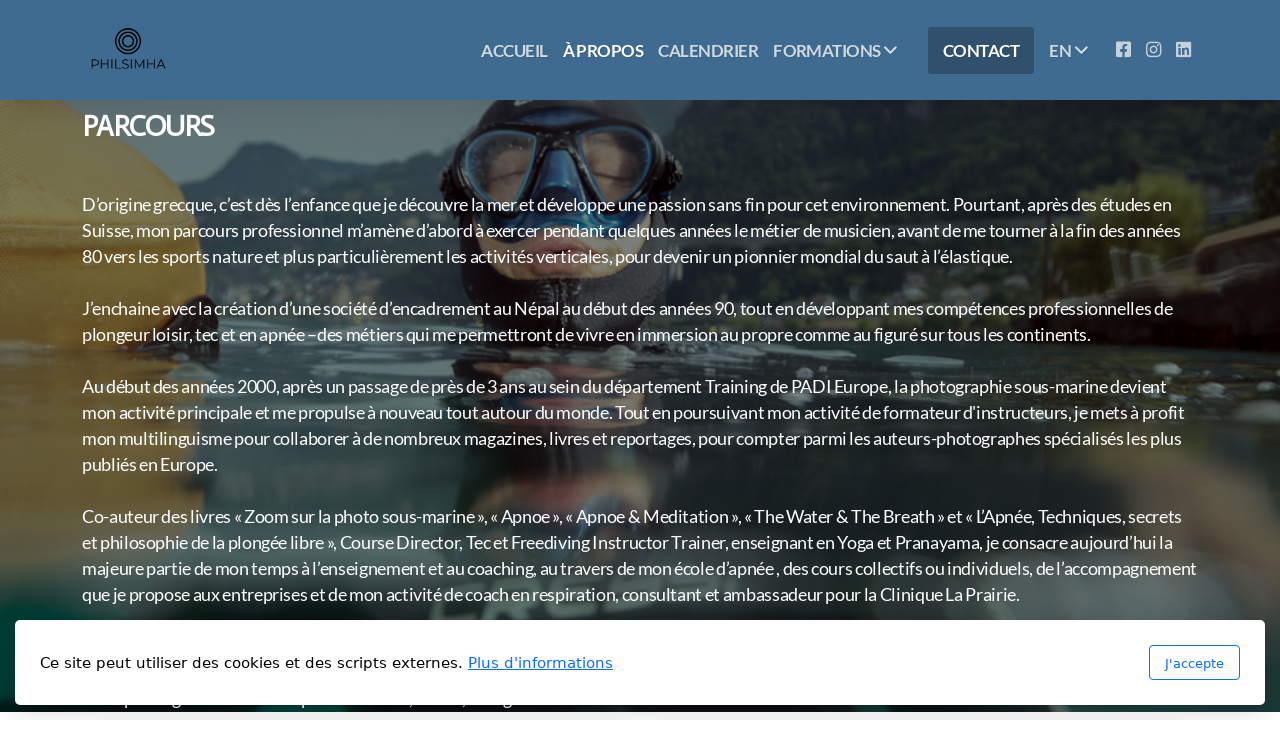

--- FILE ---
content_type: text/html; charset=utf-8
request_url: https://www.philsimha.com/a-propos
body_size: 10780
content:
<!DOCTYPE html>
<html lang="fr" class="ko_Theme">
<head>
	<meta charset="utf-8">
	<meta http-equiv="X-UA-Compatible" content="IE=edge">
	<meta name="viewport" content="width=device-width, initial-scale=1" />
	<meta name="generator" content="Infomaniak Site Creator" />
	<meta name="description" content="" />
	<meta name="keywords" content="" />

	<title>À propos &mdash; PHIL SIMHA</title>

	<link rel="preconnect" href="https://fonts.bunny.net" crossorigin><link rel="dns-prefetch" href="https://fonts.bunny.net" crossorigin>	<base href="/">
	<link rel="shortcut icon" href="/data/files/favicon.ico" />
	<link rel="apple-touch-icon" href="/data/files/favicon.ico" />

	<script src="https://storage4.infomaniak.com/website-builder/cdn/5.17.0/assets/vendor/jquery@3.6.1/dist/jquery.min.js" type="text/javascript"></script>
<link rel="canonical" href="https://www.philsimha.com/a-propos" />
	<link href="https://storage4.infomaniak.com/website-builder/cdn/5.17.0/assets/vendor/bootstrap@5.3.0/dist/css/bootstrap.min.css" rel="stylesheet" />
	<link href="https://storage4.infomaniak.com/website-builder/cdn/5.17.0/assets/live.css" type="text/css" rel="stylesheet" /><link href="//fonts.bunny.net/css?family=Rowdies:200,400,700|Lato:200,400,700&amp;subset=latin-ext&amp;display=swap" rel="stylesheet" type="text/css" />
	

	<!--[if lt IE 9]><script src="https://storage4.infomaniak.com/website-builder/cdn/5.17.0/assets/vendor/html5shiv@3.7.3/dist/html5shiv.min.js"></script><script src="https://storage4.infomaniak.com/website-builder/cdn/5.17.0/assets/vendor/respond.js@1.4.2/dest/respond.min.js"></script><![endif]-->

	<style>:root{--ui-color-accent: #4EBDF5;--ui-color-accent-75: rgba(78,189,245,0.7);--ui-color-accent-50: rgba(78,189,245,0.5);--ui-color-accent-25: rgba(78,189,245,0.25);--ui-color-accent-light: rgba(78,189,245,0.1);--ui-color-stripes-accent:repeating-linear-gradient(
	-45deg,#1281b9,#4EBDF5 20px,#1281b9 20px,#1281b9 50px,#4EBDF5 50px,#4EBDF5 65px);--ui-color-leftmenu:#292E3D;}</style><style>.ko_Theme .topmenu a:hover, .ko_Theme .topmenu .active a {background:inherit}.ko_Theme .menuHolder li a {margin: 0;padding: 0;border: 0;font-size: 100%;font: inherit;vertical-align: baseline;line-height: 1;color: inherit;text-shadow: none}.ko_Theme .menuHolder li {display: inline-block;padding:0}.ko_Theme .menuHolder{ flex-flow: row wrap}.ko_Theme .menuHolder,.ko_Theme #headerMenu{padding:0}.ko_Theme .logoHolder #logoReplacer h2,.ko_Theme .logoHolder a,.ko_Theme .logoHolder {line-height:1;padding:0;margin:0;height:auto}.ko_Theme .logoHolder img{max-height:auto}.ko_Theme #headerMenu .container {/*overflow:auto;*/display:flex;flex-direction: row;justify-content: space-between;align-items: center}:root{--color1:#101b24;--color2:#406b90;--color1_rgb: 16,27,36;--color1_hsl: 207,38%,10%;--color1_hs: 207,38%;--color1_h: 207;--color1_s: 38%;--color1_l: 10%;--color1_25:#c3c6c8;--color1_50:#888d92;--color1_75:#4c545b;--color1_125:#0c141b;--color1_150:#080e12;--color1_175:#040709;--color2_rgb: 64,107,144;--color2_hsl: 208,38%,41%;--color2_hs: 208,38%;--color2_h: 208;--color2_s: 38%;--color2_l: 41%;--color2_25:#cfdae3;--color2_50:#a0b5c8;--color2_75:#7090ac;--color2_125:#30506c;--color2_150:#203648;--color2_175:#101b24;--color1_bw:rgba(255,255,255,0.8);--color1_25_bw:rgba(0,0,0,0.8);--color1_50_bw:rgba(255,255,255,0.8);--color1_75_bw:rgba(255,255,255,0.8);--color1_125_bw:rgba(255,255,255,0.8);--color1_150_bw:rgba(255,255,255,0.8);--color1_175_bw:rgba(255,255,255,0.8);--color2_bw:rgba(255,255,255,0.8);--color2_25_bw:rgba(0,0,0,0.8);--color2_50_bw:rgba(255,255,255,0.8);--color2_75_bw:rgba(255,255,255,0.8);--color2_125_bw:rgba(255,255,255,0.8);--color2_150_bw:rgba(255,255,255,0.8);--color2_175_bw:rgba(255,255,255,0.8);;--font1:Rowdies;--font2:Lato;--font3:Helvetica Neue,sans-serif;--color1_rgb: 16,27,36;--color1_hsl: 207,38%,10%;--color1_hs: 207,38%;--color1_h: 207;--color1_s: 38%;--color1_l: 10%;--color1_25:#c3c6c8;--color1_50:#888d92;--color1_75:#4c545b;--color1_125:#0c141b;--color1_150:#080e12;--color1_175:#040709;--color2_rgb: 64,107,144;--color2_hsl: 208,38%,41%;--color2_hs: 208,38%;--color2_h: 208;--color2_s: 38%;--color2_l: 41%;--color2_25:#cfdae3;--color2_50:#a0b5c8;--color2_75:#7090ac;--color2_125:#30506c;--color2_150:#203648;--color2_175:#101b24;--color1_bw:rgba(255,255,255,0.8);--color1_25_bw:rgba(0,0,0,0.8);--color1_50_bw:rgba(255,255,255,0.8);--color1_75_bw:rgba(255,255,255,0.8);--color1_125_bw:rgba(255,255,255,0.8);--color1_150_bw:rgba(255,255,255,0.8);--color1_175_bw:rgba(255,255,255,0.8);--color2_bw:rgba(255,255,255,0.8);--color2_25_bw:rgba(0,0,0,0.8);--color2_50_bw:rgba(255,255,255,0.8);--color2_75_bw:rgba(255,255,255,0.8);--color2_125_bw:rgba(255,255,255,0.8);--color2_150_bw:rgba(255,255,255,0.8);--color2_175_bw:rgba(255,255,255,0.8);}#contentArea .koColor {color:#101b24;}ul.koCheckList li:before {background:#101b24;}.ko_Theme #website .btn-primary {background-color:var(--color1);border-color:var(--color1);}.ko_Theme #website .btn-outline-primary {color:var(--color1);border-color:var(--color1);}.ko_Theme #website .btn-outline-primary:hover {background-color:var(--color1);color:var(--color1_bw);border-color:var(--color1);}#website .page-item.active .page-link {background-color:#101b24;color:var(--color1_bw);border-color:var(--color1);}#contentArea a:not(.btn),#contentArea a.btn-link {color:var(--color1)}#website.koMenu a:not(.btn):not(.koMenuButton),#website.koMenu a.btn-link {color:var(--color1)}#website .keditDark .keditWhite a:not(.btn):not(.page-link),#website .keditDark .keditWhite a.btn.btn-link{color:var(--color1)}.ko_Theme #contentArea, .ko_Theme .koThemeDark #contentArea .whiteShadowContainer {color:rgba(0, 0, 0, .5)}#contentArea h1, #contentArea h2, #contentArea h3,#contentArea h1 a, #contentArea h2 a, #contentArea h3 a, .koThemeDark #contentArea .whiteShadowContainer strong, .koThemeDark #contentArea .whiteShadowContainer h1, .koThemeDark #contentArea .whiteShadowContainer h2, .koThemeDark #contentArea .whiteShadowContainer h3{color: var(--color1_125);}#contentArea h4, #contentArea h5, #contentArea h6,#contentArea h4 a, #contentArea h5 a, #contentArea h6 a, .koThemeDark #contentArea .whiteShadowContainer strong, .koThemeDark #contentArea .whiteShadowContainer h4, .koThemeDark #contentArea .whiteShadowContainer h5, .koThemeDark #contentArea .whiteShadowContainer h6 {color: var(--color1_125);}.ko_Theme #website #footerContent {color: rgba(255,255,255,0.7);}.ko_Theme #website #footerContent h1,.ko_Theme #website #footerContent h2,.ko_Theme #website #footerContent h3,.ko_Theme #website #footerContent h4,.ko_Theme #website #footerContent h5,.ko_Theme #website #footerContent h6 {color: rgba(255,255,255,0.7);}.ko_Theme #website, .ko_Theme #website p{font-family:var(--font2),sans-serif;}.ko_Theme #website a.btn, .ko_Theme #website button.btn{font-family:var(--font2),sans-serif;}.ko_Theme #website h1,.ko_Theme #website h2,.ko_Theme #website h3{font-family:var(--font1),sans-serif;font-weight:700}.ko_Theme #website h4,.ko_Theme #website h5,.ko_Theme #website h6{font-family:var(--font1),sans-serif;font-weight:700}.ko_Theme #website .topmenu{font-family:var(--font2),sans-serif;font-weight:700}.ko_Theme #website .logoHolder h2{font-family:var(--font2),sans-serif;font-weight:700}.ko_Theme #website #footerContent {font-family:var(--font2),sans-serif;}.ko_Theme #website #footerContent h1,.ko_Theme #website #footerContent h2,.ko_Theme #website #footerContent h3,.ko_Theme #website #footerContent h4,.ko_Theme #website #footerContent h5,.ko_Theme #website #footerContent h6 {font-family:var(--font2),sans-serif;}.ko_Theme #headerContent:not(.koZeroPadding),.ko_Theme #subpageHeaderContent:not(.koZeroPadding){}.ko_Theme #headerMenu{/*overflow:auto;*//*display:flex;flex-direction: row;justify-content: space-between;align-items: center;*/background:var(--color2);padding:20px;margin:0px;border:0px solid var(--color2);border-width:0px 0px 0px 0px;border-radius:0px;box-shadow:0 .4375rem 1.8125rem 0 rgba(0,0,0,.09);position:absolute;display:block;position:absolute;z-index:3;;}.ko_Theme .logoHolder{padding:0px;;white-space: nowrap;}.ko_Theme .logoHolder h2{font-size:24px;color:rgb(255, 255, 255);display: flex;align-items: center;min-height:60px;}@media (max-width: 768px){.ko_Theme .logoHolder h2{font-size:22px;}}.ko_Theme .logoHolder img{max-height:60px;height:60px;min-height:60px;}.ko_Theme .menuHolder { display: flex;}.ko_Theme .menuHolder li{}.ko_Theme .menuHolder li a{font-size:17px;color:var(--color2_25);padding:5px 0px 5px 0px;margin:0px 0px 0px 15px;border-radius:0px;border:0px solid transparent;text-shadow:1px 1px 1px rgba(0,0,0,0.1);text-transform:uppercase;transition:0.2s all;}.ko_Theme .menuHolder li.active a,.ko_Theme .menuHolder li a:hover{color:rgb(255, 255, 255);border-color:rgb(255, 255, 255);}.ko_Theme .menuHolder li.accent1 a,.ko_Theme .menuHolder li.accent1.active a{font-size:17px;color:rgb(255, 255, 255);background:var(--color2_125);padding:15px;margin:0px 0px 0px 30px;border-radius:3px;border:0px solid ;}.ko_Theme .menuHolder li.accent1.active a,.ko_Theme .menuHolder li.accent1 a:hover{color:rgb(255, 255, 255);background:var(--color2_125);}.ko_Theme .menuHolder li.accent2 a,.ko_Theme .menuHolder li.accent2.active a{font-size:17px;color:rgb(255, 255, 255);padding:13px;margin:0px 0px 0px 10px;border-radius:5px;border:2px solid rgb(255, 255, 255);}.ko_Theme .menuHolder li.accent2.active a,.ko_Theme .menuHolder li.accent2 a:hover{color:rgb(0, 0, 0);background:rgb(255, 255, 255);}.ko_Theme .menuHolder li.topmenuSocial a{color:rgb(255, 255, 255)}#contentArea:not(.lpMode) #contentAreaElement + .kedit::before{content:"";white-space:nowrap;display:block;padding-top:100px;}#contentArea:not(.lpMode) #contentAreaElement + .kedit .k_Edit,#contentArea:not(.lpMode) #contentAreaElement + .kedit .koInModuleMenu{top:100px;border-top-right-radius: 4px;}#contentArea:not(.lpMode) #contentAreaElement + .kedit span.k_EditMore{border-radius: 0 4px 4px 0;}.keditColumn .k_Edit,.keditColumn .koInModuleMenu{top:2px!important}</style>
</head>
<body class="" >
<div id="websiteLoading" onclick="var elem = document.getElementById('websiteLoading');elem.parentNode.removeChild(elem);" onkeyup="var elem = document.getElementById('websiteLoading');elem.parentNode.removeChild(elem);" class="isLoading isLoading-1"><div style="background:white;position:absolute;top:0;left:0;right:0;bottom:0;height:100%;width:100%" class="d-none"></div><noscript><style>#websiteLoading{display:none!important}body{visibility:visible!important;overflow:auto!important}</style></noscript><style>		body{overflow:hidden}		body.body{visibility:visible;overflow:auto}		#websiteLoading{visibility:visible;position:fixed;top:0;left:0;right:0;bottom:0;transition:0.5s all;z-index:100;background: linear-gradient(135deg, rgba(255,255,255,.95) 20%, rgba(255,255,255,.5), rgba(255,255,255,.95) 80%);cursor:wait}		#websiteLoading.isLoading-1{background:#fff;}		#websiteLoading.isLoaded{opacity:0;cursor:default;pointer-events:none}		@-webkit-keyframes koLoadingRotation {		to {			-webkit-transform: rotate(360deg);					transform: rotate(360deg);		}		}		@keyframes koLoadingRotation {		to {			-webkit-transform: rotate(360deg);					transform: rotate(360deg);		}		}		.isLoading .spinner {		-webkit-animation: koLoadingRotation 1.5s linear infinite;				animation: koLoadingRotation 1.5s linear infinite;			/*will-change: transform;*/		}		.isLoading .spinner .path {		-webkit-animation: dash 1.5s ease-in-out infinite;				animation: dash 1.5s ease-in-out infinite;		}		@-webkit-keyframes dash {		0% {			stroke-dasharray: 1, 150;			stroke-dashoffset: 0;			stroke:var(--color1);		}		50% {			stroke-dasharray: 90, 150;			stroke-dashoffset: -35;			stroke:var(--color2);		}		100% {			stroke-dasharray: 90, 150;			stroke-dashoffset: -124;			stroke:var(--color1);		}		}		@keyframes dash {		0% {			stroke-dasharray: 1, 150;			stroke-dashoffset: 0;			stroke:var(--color1);		}		50% {			stroke-dasharray: 90, 150;			stroke-dashoffset: -35;			stroke:var(--color2);		}		100% {			stroke-dasharray: 90, 150;			stroke-dashoffset: -124;			stroke:var(--color1);		}		}		#websiteLoading::after {			content:"";			background: #fff;			border-radius:100%;			box-shadow: 5px 5px 50px rgba(0,0,0,0.1);			position: absolute;			top: 50%;			left: 50%;			margin: -57px 0 0 -57px;			width: 114px;			height: 114px;		}		</style><svg class="spinner" viewBox="0 0 50 50" style="z-index: 2;position: absolute;top: 50%;left: 50%;width:120px;height:120px;	  margin: -60px 0 0 -60px;"><circle class="path" cx="25" cy="25" r="20" fill="none" stroke-width="2" style="stroke: #ccc; stroke: var(--color1);stroke-linecap: round;"></circle></svg></div><div id="website" class=""><header id="header"><div id="headerMenu"><div class="container"><div class="logoHolder skiptranslate"><a href="/" class="logo"><h2><img src="data/files/philsimha-logo-black-2.png" style="border:0" id="WebsiteLogo" alt="PHIL SIMHA" /></h2></a></div>

	<ul class="menuHolder topmenu">
		<li><a href="https://www.philsimha.com"><span>Accueil</span></a></li>
		<li class="item_active active"><a href="a-propos"><span>À propos</span></a></li>
		<li><a href="calendrier"><span>Calendrier</span></a></li>
		<li><a href="formations" rel="dropmenu_1_3"><span>Formations</span></a></li>
		<li class="accent1"><a href="contact"><span>Contact</span></a></li>
		<li><a href="en-1" rel="dropmenu_1_9"><span>EN</span></a></li>
		<li class="topmenuSocial"><span><a class="koSocialFacebookHover" target="_blank" href="https://www.facebook.com/philsimha"><i class="fab fa-facebook-square"></i></a><a class="koSocialInstagramHover" target="_blank" href="https://instagram.com/philsimha"><i class="fab fa-instagram"></i></a><a class="koSocialLinkedHover" target="_blank" href="https://linkedin.com/philsimha"><i class="fab fa-linkedin"></i></a></span></li>
	</ul>

</div></div></header><main class="WxEditableArea" id="contentArea"><div id="contentAreaElement" class="kelement"></div><section class="kedit kfilter1 lazy entered loaded" id="kpg_499622" data-background="data/files/freedivingchrisblaser2.jpg" data-background-pos="1-50% 0" data-src="data/files/freedivingchrisblaser2.jpg" style="background: url() no-repeat 50% 0;background-size:cover;"><div class="container"><h2 class="keditable mb-5" style="--kedit-fsx: 0.90; font-family: Actor;" data-font="Actor"><link type="text/css" rel="stylesheet" href="//fonts.googleapis.com/css?family=Actor&amp;subset=latin,latin-ext"><span style="color: rgb(255, 255, 255);">PARCOURS</span></h2><div class="keditable"><span style="color: rgb(255, 255, 255);">D’origine grecque, c’est dès l’enfance que je découvre la mer&nbsp;et développe une passion sans fin pour cet environnement. Pourtant, après des études en Suisse, mon parcours professionnel m’amène d’abord à exercer pendant quelques années le métier de musicien, avant de me tourner à la fin des années 80 vers les sports nature et plus particulièrement les activités verticales, pour devenir un pionnier&nbsp;mondial du&nbsp;saut&nbsp;à l’élastique.&nbsp;</span><div><span style="color: rgb(255, 255, 255);"><br></span></div><div><span style="color: rgb(255, 255, 255);">J’enchaine avec la création d’une société d’encadrement au Népal au début des années 90, tout en développant mes compétences professionnelles de plongeur loisir, tec et en apnée –des métiers qui me permettront de vivre en immersion au propre comme au figuré sur tous les continents.&nbsp;&nbsp;</span></div><div><span style="color: rgb(255, 255, 255);"><br></span></div><div><span style="color: rgb(255, 255, 255);">Au début des années 2000, après un passage de près de 3 ans au sein du département Training de PADI Europe, la photographie sous-marine devient mon activité principale et me propulse à nouveau tout autour du monde. Tout en poursuivant mon activité de formateur d'instructeurs, je mets à profit mon multilinguisme pour collaborer à de nombreux magazines, livres et reportages, pour compter parmi les auteurs-photographes spécialisés les plus publiés en Europe.&nbsp;</span></div><div><span style="color: rgb(255, 255, 255);"><br></span></div><div><span style="color: rgb(255, 255, 255);">Co-auteur des livres «&nbsp;Zoom sur la photo sous-marine&nbsp;», «&nbsp;Apnoe&nbsp;», «&nbsp;Apnoe &amp; Meditation&nbsp;», «&nbsp;The Water &amp; The Breath&nbsp;» et «&nbsp;L’Apnée, Techniques, secrets et philosophie de la plongée libre&nbsp;», Course Director, Tec et Freediving Instructor Trainer, enseignant en Yoga et Pranayama, je consacre aujourd’hui la majeure partie de mon temps à l’enseignement et au coaching, au travers de mon école d’apnée , des cours collectifs ou individuels, de l’accompagnement que je propose aux entreprises et de mon activité de coach en respiration, consultant et ambassadeur pour la Clinique La Prairie.&nbsp;</span></div><div><span style="color: rgb(255, 255, 255);"><br></span></div><div><span style="color: rgb(255, 255, 255);">Mon expérience fait que je suis également régulièrement demandé comme intervenant en entreprises et dans le monde de la plongée.</span></div><div><span style="color: rgb(255, 255, 255);"><br></span></div><div><span style="color: rgb(255, 255, 255);">J'ai le privilège d'être soutenu par C4 Carbon, Cressi, Patagonia et Seacam.</span></div><div><a href="#www.seacam.com" style="background-color: initial; font-family: var(--font2),sans-serif; font-size: 1.1rem; letter-spacing: -0.02em; font-weight: var(--bs-body-font-weight); text-align: var(--bs-body-text-align);"></a></div></div></div></section><section data-pcid="4029.1" id="kpg_895893" class="kedit">
    <span class="keditable d-none"></span>

    <div class="container">


        <div class="row g-0">

        <div class="col-6 p-2 text-center">
            <div class="kimgRatio3"><img class="kimgfilter3 lazy" alt="" title="" data-src="data/files/007bungysupervision.jpg"></div>
        </div>

        <div class="col-6 p-2 text-center">
            <div class="kimgRatio3"><img class="kimgfilter3 lazy" alt="" title="" data-src="data/files/iceclimbingswissalps.jpg"></div>
        </div>

        <div class="col-6 p-2 text-center">
            <div class="kimgRatio3"><img class="kimgfilter3 lazy" alt="" title="" data-src="data/files/shootingtigershark.jpg"></div>
        </div>

        <div class="col-6 p-2 text-center">
            <div class="kimgRatio3"><img class="kimgfilter3 lazy" alt="" title="" data-src="data/files/freedivingpooltrainingroldycueto.jpg"></div>
        </div>


        </div>


    </div>

</section><section class="kedit kfilter1 lazy entered loaded" id="kpg_7324831" data-background="data/files/gratitudemeditationnepal.jpg" data-background-pos="1-50% 0" data-src="data/files/gratitudemeditationnepal.jpg" style="background: url() no-repeat 50% 0;background-size:cover;"><div class="container"><h2 class="keditable mb-5" style="--kedit-fsx: 0.90; font-family: Actor;" data-font="Actor"><link type="text/css" rel="stylesheet" href="//fonts.googleapis.com/css?family=Actor&amp;subset=latin,latin-ext"><span style="color: rgb(255, 255, 255);">LE CORPS ET L'ESPRIT</span></h2><div class="keditable"><span style="color: rgb(255, 255, 255);">Désigné «&nbsp;enfant obèse&nbsp;» vers l’âge de 12 ans, je découvre avec stupeur que j’ai un corps et que je peux en prendre soin. Diverses pratiques sportives plutôt classique pour un ado feront alors partie de ma vie, jusqu’à la découverte des sports verticaux qui entrent dans ma vie par le biais du saut en élastique. La montagne sous toute ses formes devient alors un formidable terrain de jeu et se réalise avec toute sa puissance lorsque je découvre l’Himalaya au début des années 90.</span><div><span style="color: rgb(255, 255, 255);"><br></span></div><div><span style="color: rgb(255, 255, 255);">En plus de toutes les découvertes enneigées que le Népal me propose, c’est à Kathmandou que débute mon parcours spirituel. Déjà sensibilisé aux arts du corps et de l’esprit par la pratique du Tai-Chi, un monastère tibétain m’ouvre la voie de la méditation et me propulse dans un nouvel univers. Entre la montagne de haute altitude et la sérénité des monastères, une évidence se manifeste : la respiration est la clé qui permet d’unir le corps et l’esprit dans une pratique complète.</span></div><div><span style="color: rgb(255, 255, 255);"><br></span></div><div><span style="color: rgb(255, 255, 255);">Poursuivant cette quête notamment au travers de la plongée sous toutes ses formes, c’est la photo sous-marine qui m’amène à côtoyer les plus grands apnéistes de la planète. D’abord aux côtés de Herbert Nitsch, le plus grand apnéiste de tous les temps, puis par le biais de Guillaume Néry et d'autres grands champions qui me rappellent au lien fondamental entre le yoga, la respiration et l’apnée.</span></div><div><span style="color: rgb(255, 255, 255);"><br></span></div><div><span style="color: rgb(255, 255, 255);">Pratiquant assidu, je passe autant d’heures que je peux à étudier au sein du Yoga Center de Montreux, avant d’enchaîner les retraites dans la ville sacrée de Rishikesh, en Inde, pour y approfondir mon apprentissage et y passer mes diplômes d’enseignant en Hatha Yoga, Pranayama, Méditation et Yoga Nidra. Le Yoga, au sens large du terme, devient alors autant une source de pratique quotidienne qu’une philosophie de vie en lien au monde dans lequel nous vivons.<br></span><div><a href="#www.seacam.com" style="background-color: initial; font-family: var(--font2),sans-serif; font-size: 1.1rem; letter-spacing: -0.02em; font-weight: var(--bs-body-font-weight); text-align: var(--bs-body-text-align);"></a></div></div></div></div></section><section data-pcid="4028.2" id="kpg_941890" class="kedit">

    <div class="container">
    <div class="keditable d-none"></div>

        <div class="row g-0 my-5 py-5">

            <div class="d-none col d-md-flex align-items-center" style="transform:translateY(-1.5em) scale(1.4) rotate(2deg)">


                <div class="kimgRatio8"><img class="kimgfilter3 lazy" alt="" title="" data-src="data/files/zoomsur.jpg"></div>


            </div>
            <div class="col d-flex align-items-center" style="transform:translateY(1em) scale(1.4) rotate(-5deg)">


                <div class="kimgRatio8"><img class="kimgfilter3 lazy" alt="" title="" data-src="data/files/apnoe.jpg"></div>


            </div>
            <div class="col d-flex align-items-center" style="transform:translateY(-2em) scale(1.3) rotate(3deg)">

                <div class="kimgRatio6"><img class="kimgfilter3 lazy" alt="" title="" data-src="data/files/apnoe-und-meditation-pdf-nik-linder..jpg"></div>


            </div>
            <div class="col d-flex align-items-center" style="transform:translateY(1.5em) scale(1.3) rotate(-5deg)">


                <div class="kimgRatio6"><img class="kimgfilter3 lazy" alt="" title="" data-src="data/files/the-water-and-the-breath.jpg"></div>


            </div>
            <div class="d-none col d-md-flex align-items-center" style="transform:translateY(-1em) scale(1.3) rotate(5deg)">


                <div class="kimgRatio8"><img class="kimgfilter3 lazy" alt="" title="" data-src="data/files/l-apnee.jpg"></div>


            </div>

        </div>


    </div>

</section><section data-pcid="4051" id="kpg_275802" class="kedit" data-bgcolor="rgb(243, 243, 243)" style="background:rgb(243, 243, 243)">

    <div class="container">

        <h1 class="keditable h1 page-header" data-aos="fade-in" data-font="Actor" style="font-family: Actor;"><link type="text/css" rel="stylesheet" href="//fonts.googleapis.com/css?family=Actor&amp;subset=latin,latin-ext">RÉFÉRENCES</h1>

        <div class="koSeparator koSeparatorBlock koSeparatorLeft" data-aos="fade-in" data-bg="#EEE" style="background: #EEE; width: 100%;"></div>

        <div class="row justify-content-center">

            <div class="col-md-6 mb-5 mg-lg-0" data-aos="fade-right">
              <h4 class="keditable" data-font="Actor" style="font-family: Actor;"><link type="text/css" rel="stylesheet" href="//fonts.googleapis.com/css?family=Actor&amp;subset=latin,latin-ext">CLIENTS, PRESSE, MAGAZINES</h4>
              <div class="keditable"><ul><li>ABC News&nbsp;</li><li>Apnéa&nbsp;</li><li>Apnea&nbsp;</li><li>Aqua Lung&nbsp;&nbsp;</li><li>Atlantis&nbsp;</li><li>Blanco&nbsp;</li><li>Buceadores&nbsp;</li><li>CBS 60’&nbsp;</li><li>Clinique La Prairie&nbsp;</li><li>Cressi Sub&nbsp;</li><li>Divemaster&nbsp;</li><li>DYK&nbsp;</li><li>Duyken&nbsp;</li><li>Éditions Delius Klasing&nbsp;</li><li>Éditions Glénat&nbsp;</li><li>Éditions Naglschmid&nbsp;</li><li>Éditions Pearson&nbsp;&nbsp;</li><li>Épicentre&nbsp;</li><li>GQ&nbsp;</li><li>Keldan Lights&nbsp;</li><li>L'Equipe Mag&nbsp;</li><li>M6&nbsp;</li><li>Men's Journal<br></li></ul></div>
            </div>
            <div class="col-md-6 mb-5 mg-lg-0" data-aos="fade-left">
              <h4 class="keditable"></h4>
              <div class="keditable"><div><ul><li>Nauticam&nbsp;</li><li>Nurkowanie&nbsp;</li><li>Olympus&nbsp;</li><li>PADI&nbsp;&nbsp;</li><li>Paris-Match&nbsp;</li><li>Playboy&nbsp;</li><li>Plongée Mag&nbsp;</li><li>Plongeurs International&nbsp;</li><li>Provocateur&nbsp;</li><li>Red Bulletin&nbsp;</li><li>RTS&nbsp;</li><li>Seacam&nbsp;</li><li>Servus&nbsp;TV&nbsp;</li><li>Science &amp; Vie Découverte&nbsp;</li><li>Scubapro&nbsp;&nbsp;</li><li>Silent World&nbsp;</li><li>Sonntag Zeitung&nbsp;</li><li>Sport Mental&nbsp;</li><li>SSI&nbsp;</li><li>Stern Magazin&nbsp;</li><li>Tauchen&nbsp;</li><li>unterwasser&nbsp;</li><li>Vanity Fair&nbsp; &nbsp;&nbsp;</li></ul></div></div>
            </div>

        </div>
        <div class="row justify-content-center">

            <div class="col-md-6 mb-5 mg-lg-0" data-aos="fade-right">
              <h4 class="keditable" data-font="Actor" style="font-family: Actor;"><link type="text/css" rel="stylesheet" href="//fonts.googleapis.com/css?family=Actor&amp;subset=latin,latin-ext">RADIO / TV</h4>
              <div class="keditable"><ul><li><a href="https://www.rts.ch/play/tv/12h45/video/linvite-culturel-phil-simha-photographe-sous-marin?urn=urn:rts:video:2877265">RTS Téléjournal</a></li><li><a href="https://www.youtube.com/watch?v=QKccg0e-RIs">M6&nbsp;100% Mag</a>&nbsp;</li><li><a href="#https://www.cnews.fr/environnement/2013-06-26/phil-simha-aucune-espece-de-requins-nest-predatrice-de-lhomme-489471">Direct Matin</a></li><li><a href="https://www.rts.ch/play/radio/cqfd/audio/les-possibilites-de-lapnee?id=7595298">RTS CQFD</a>&nbsp;</li><li><a href="https://www.lemanbleu.ch/fr/Les-infos/48h-d-immersion-en-apnee.html">Léman Bleu TV</a>&nbsp;</li><li><a href="https://www.rts.ch/play/tv/sport-dimanche/video/lapnee-sportive-est-en-vogue-en-suisse-romande?urn=urn:rts:video:8854618">RTS Sport Dimanche</a>&nbsp;</li><li><a href="https://www.rts.ch/play/radio/premier-rendez-vous/audio/pour-la-premiere-fois-zoki-rencontre-phil-simha?id=9223971">RTS 1er Rendez-Vous</a>&nbsp;</li><li><a href="https://www.rts.ch/play/radio/la-matinale-5h-6h30/audio/linvite-du-5h-6h30-premiere-partie-phil-simha-plongeur-photographe-sous-marin?id=9376757">RTS La Matinale (2018) 1re partie</a>&nbsp;</li><li><a href="https://www.rts.ch/play/radio/la-matinale-5h-6h30/audio/linvite-du-5h-6h30-deuxieme-partie-phil-simha-plongeur-photographe-sous-marin?id=9376758">RTS La Matinale (2018) 2me&nbsp;partie</a>&nbsp;</li><li><a href="https://www.rts.ch/play/radio/la-matinale-5h-6h30/audio/linvite-du-5h-6h30-premiere-partie-phil-simha-professeur-dapnee-et-photographe-du-monde-sous-marin?id=10903163&amp;expandDescription=true">RTS La Matinale (2019) 1re partie</a>&nbsp;</li><li><a href="https://www.rts.ch/play/radio/la-matinale-5h-6h30/audio/linvite-du-5h-6h30-deuxieme-partie-phil-simha-professeur-dapnee-et-photographe-du-monde-sous-marin?id=10903166&amp;expandDescription=true">RTS La Matinale (2019) 2me partie</a>&nbsp;</li><li><a href="https://www.letemps.ch/societe/serenite-lapnee">Le Temps</a></li><li><font color="#3b4455"><u><a href="https://www.bilan.ch/luxe/sortez-la-tete-de-leau-grace-a-lapnee">Bilan</a><br></u></font><a href="https://www.letemps.ch/societe/serenite-lapnee"></a></li><li><a href="https://www.rts.ch/la-1ere/programmes/on-en-parle/12082156-lapnee-compte-de-plus-en-plus-dadeptes-en-suisse-12-04-2021.html?mediaShare=1">RTS On en parle</a>&nbsp;</li><li><a href="#https://www.24heures.ch/phil-simha-une-vie-a-bout-de-souffle-486041953893">24 Heures</a></li><li><a href="https://www.rts.ch/play/tv/sport-dimanche/video/apnee-un-antidote-au-stress-du-quotidien?urn=urn:rts:video:12486161">RTS Sport Dimanche</a>



</li><li><a href="https://www.rts.ch/play/tv/passe-moi-les-jumelles/video/le-souffle-des-profondeurs?urn=urn:rts:video:13990005">RTS Passe-moi les Jumelles<u style="font-family: var(--font2),sans-serif; font-size: 1.1rem; font-weight: var(--bs-body-font-weight); letter-spacing: -0.02em; text-align: var(--bs-body-text-align);"><br></u></a></li><li><a href="https://www.rts.ch/play/tv/passe-moi-les-jumelles/video/le-souffle-des-profondeurs?urn=urn:rts:video:13990005"><u style="font-family: var(--font2),sans-serif; font-size: 1.1rem; font-weight: var(--bs-body-font-weight); letter-spacing: -0.02em; text-align: var(--bs-body-text-align);"></u></a><u style="font-family: var(--font2),sans-serif; font-size: 1.1rem; font-weight: var(--bs-body-font-weight); letter-spacing: -0.02em; text-align: var(--bs-body-text-align);"><a href="https://www.rts.ch/play/tv/sport-dimanche/video/apnee-immersion-chez-les-apneistes-avec-la-legende-umberto-pelizzari-ita?urn=urn:rts:video:14884249">RTS Sports Dimanche</a></u></li><li><font color="#101b24"><u><a href="https://www.susv.ch/sites/default/files/documents/field_global_dateien/2024/05/02/20240425-GRUYERE-GRUY-011.pdf">La Liberté</a><br></u></font><u style="font-family: var(--font2),sans-serif; font-size: 1.1rem; font-weight: var(--bs-body-font-weight); letter-spacing: -0.02em; text-align: var(--bs-body-text-align);"><a href="https://www.rts.ch/play/tv/sport-dimanche/video/apnee-immersion-chez-les-apneistes-avec-la-legende-umberto-pelizzari-ita?urn=urn:rts:video:14884249"></a></u></li><li><u style="font-family: var(--font2),sans-serif; font-size: 1.1rem; font-weight: var(--bs-body-font-weight); letter-spacing: -0.02em; text-align: var(--bs-body-text-align); color: rgb(16, 27, 36);"><a href="https://www.rts.ch/audio-podcast/2024/audio/ici-la-suisse-le-succes-fou-de-l-apnee-28605470.html" target="_blank">RTS Podcast "Ici l'Été"</a></u></li></ul><a href="https://www.rts.ch/play/tv/passe-moi-les-jumelles/video/le-souffle-des-profondeurs?urn=urn:rts:video:13990005" style="font-family: var(--font2),sans-serif; font-size: 1.1rem; letter-spacing: -0.02em; font-weight: var(--bs-body-font-weight); text-align: var(--bs-body-text-align);"></a></div>
            </div>
            <div class="col-md-6 mb-5 mg-lg-0" data-aos="fade-left">
              <h4 class="keditable" data-font="Actor" style="font-family: Actor;"><link type="text/css" rel="stylesheet" href="//fonts.googleapis.com/css?family=Actor&amp;subset=latin,latin-ext">INSTITUTIONS</h4>
              <div class="keditable"><ul><li><a href="https://cliniquelaprairie.com/en">Clinique la Prairie</a></li><li><a href="https://epicentre-glane.ch/fr/fitness-et-bien-etre.php">épicentre</a></li><li><font color="#3b4455"><u><a href="https://tattvaayoga.com/">Tattvaa Yoga</a><br></u></font></li><li><font color="#3b4455"><u></u></font><a href="https://epicentre-glane.ch/fr/fitness-et-bien-etre.php"></a><a href="https://www.yogangahealing.com/">Yoganga Healing</a></li></ul></div>
            </div>

        </div>
    </div>

</section></main><footer id="footerContent"><section data-pcid="5500.1" id="kedit_9rehckz0r" class="kedit keditDark keditFooter keditFooter1" data-bgcolor="--color2_150" data-padding="0-20" style="background:var(--color2_150);padding-top:0px;padding-bottom:20px">

      <div class="container keditFooterLine1">
          <div class="row">
              <div class="col-lg-4">
                  <div class="kedit" id="kpg_9786071"><div class="keditable keditable-auto">
                  <img class="keditFooterLogo lazy" alt="Antique" title="" data-src="data/files/philsimha-logo-black-2.png">
                  
                  </div></div>
              </div>
              <div class="col-lg-8">
                  <div class="kedit keditFooterMenu" id="kpg_7140352"><ul class="sitemap"><li><h5>Menu principal</h5>
<ul>

<li data-id="1"><a href="https://www.philsimha.com/" title="Accueil" ><span>Accueil</span></a></li>

<li data-id="2"><a href="a-propos" title="À propos" ><span>À propos</span></a></li>

<li data-id="12"><a href="calendrier" title="Calendrier" ><span>Calendrier</span></a></li>

<li data-id="3"><a href="formations" title="Formations" ><span>Formations</span></a>
<ul>

<li data-id="19"><a href="apnee" title="Apnée" ><span>Apnée</span></a></li>

<li data-id="15"><a href="art-de-la-respiration" title="Art de la respiration" ><span>Art de la respiration</span></a></li>

<li data-id="17"><a href="yoga" title="Yoga" ><span>Yoga</span></a></li>

<li data-id="18"><a href="meditation" title="Méditation" ><span>Méditation</span></a></li>
</ul>
</li>

<li data-id="4"><a href="contact" title="Contact" ><span>Contact</span></a></li>

<li data-id="9"><a href="en-1" title="EN" ><span>EN</span></a>
<ul>

<li data-id="7"><a href="about" title="About" ><span>About</span></a></li>

<li data-id="8"><a href="training" title="Training" ><span>Training</span></a></li>
</ul>
</li>
</ul>
</li></ul><ul class="sitemap"><li><h5>Légal</h5>
<ul>

<li data-id="2"><a href="politique-de-confidentialite" title="Politique de confidentialité" ><span>Politique de confidentialité</span></a></li>
</ul>
</li></ul></div>
              </div>
          </div>
      </div>

      <div class="keditFooterLine2 keditFooterLineDarker">
          <div class="container">
              <div class="row">
                  <div class="col-sm-7">
                      <div class="kedit" id="kpg_5990893"><div class="keditable keditFooterCopyright">© Phil Simha tous droits réservés</div></div>
                  </div>
                  <div class="col-sm-5">
                      <div class="kedit keditFooterApp" id="kpg_5484054"><div class="footerHolder" id="keditFooterModule"><div class="social_fa social_bw social_bwh social_footer"><a target="_blank" href="https://www.facebook.com/philsimha"><i class="fab fa-facebook-square fa-2x fa-fw"></i></a><a target="_blank" href="https://instagram.com/philsimha"><i class="fab fa-instagram fa-2x fa-fw"></i></a><a target="_blank" href="https://linkedin.com/philsimha"><i class="fab fa-linkedin fa-2x fa-fw"></i></a></div></div></div>
                  </div>
              </div>
          </div>
      </div>

</section></footer></div><a id="scrollToTop" href="javascript:void(null)"><i class="fa fa-fw fa-arrow-up"></i></a><script data-id="websiteLoading">$(document).ready(function(){

						$('#websiteLoading').removeClass('isLoading-1');
						setTimeout(function(){

							var c=$('#websiteLoading');
							if(c.length>0){
								//$('body').attr('id','body');
								$('body').addClass('body');
								$('#websiteLoading').addClass('isLoaded');
								setTimeout(function(){$('#websiteLoading').remove()},1000);
							}

						},3000);
					});window.onload = function(){$('#websiteLoading').addClass('isLoaded');
				//$('body').attr('id','body');
				$('body').addClass('body');
				setTimeout(function(){$('#websiteLoading').remove()},500);$(document).keyup(function(e){if((e.ctrlKey || e.metaKey)&&e.keyCode==27){window.location.href="";}});};</script><script>var koSiteName="PHIL SIMHA";$(function(){$(".koLeftMenuOpener").removeClass("invisible");})</script><div id="searchHolder">
		<form method="get" action="">
			<div>Recherche</div>
			<input type="text" autocomplete="off" name="search" id="searchInput" class="form-control">
			<button type="submit" class="btn btn-color1"><i class="fas fa-search"></i></button>
			<button type="reset" class="btn btn-light" onclick="$('#searchHolder').removeClass('active')"><i class="fas fa-times"></i></button>
		</form></div><script>var magnificPopupInit=function(){$('a.lightbox').magnificPopup({type:'image',gallery:{enabled:true}});}</script><link rel="stylesheet" href="https://storage4.infomaniak.com/website-builder/cdn/5.17.0/assets/vendor/magnific-popup@1.1.0/dist/magnific-popup.min.css" /><script async src="https://storage4.infomaniak.com/website-builder/cdn/5.17.0/assets/vendor/magnific-popup@1.1.0/dist/jquery.magnific-popup.min.js" onload="magnificPopupInit()"></script>
<script></script> 
<div class="cookie-consent"><div>Ce site peut utiliser des cookies et des scripts externes. <a href="politique-de-confidentialite">Plus d'informations</a></div><div class="cookie-close"><button type="button" class="btn btn-outline-primary" onclick="createCookieInfo(1234)">J'accepte</button></div></div>
    <script>


	function createCookieInfo(type){

		var cookieValue='0';

		if(type == 1234){

			// all types of cookies are allowed

			$('#cookieConsentCheckbox2,#cookieConsentCheckbox3,#cookieConsentCheckbox4').prop('checked',true);

			cookieValue+='1234';

		} else if(type == 0){

			// custom settings

			cookieValue+='1';

			if($('#cookieConsentCheckbox2').prop('checked') === true)
				cookieValue+='2';

			if($('#cookieConsentCheckbox3').prop('checked') === true)
				cookieValue+='3';

			if($('#cookieConsentCheckbox4').prop('checked') === true)
				cookieValue+='4';


		} else {

			// only necessary

			$('#cookieConsentCheckbox2,#cookieConsentCheckbox3,#cookieConsentCheckbox4').prop('checked',false);

			cookieValue+='1';

		}

		var name='cookieConsentAgree';

        var date = new Date();
        date.setTime(date.getTime() + (365 * 24 * 60 * 60 * 1000));
        var expires = "; expires=" + date.toGMTString();
    	document.cookie = escape(name) + "=" + escape(cookieValue) + expires + "; path=/";

		$(".cookie-consent").fadeOut();
		
	}

	</script>
    <script src="https://storage4.infomaniak.com/website-builder/cdn/5.17.0/assets/vendor/instant.page@5.2.0/instantpage.min.js" type="module" defer></script><script>var menuCaption = "Sélectionner une page";var timeLocale={YEAR_PLURAL: "Ann\u00e9es",YEAR_SINGULAR: "Ann\u00e9e",MONTH_PLURAL: "Mois",MONTH_SINGULAR: "Mois",WEEK_PLURAL: "Semaines",WEEK_SINGULAR: "Semaine",DAY_PLURAL: "Jours",DAY_SINGULAR: "Jour",HOUR_PLURAL: "Heures",HOUR_SINGULAR: "Heure",MINUTE_PLURAL: "Minutes",MINUTE_SINGULAR: "Minute",SECOND_PLURAL: "Secondes",SECOND_SINGULAR: "Seconde"};</script><script type="text/javascript" src="https://storage4.infomaniak.com/website-builder/cdn/5.17.0/assets/live.js" async></script><script>$("body").on("contextmenu",function(e){return false;});$("img").mousedown(function(e){e.preventDefault();});</script><style>img{pointer-events:none}</style><link href="https://storage4.infomaniak.com/website-builder/cdn/5.17.0/assets/vendor/@fortawesome/fontawesome-free@6.4.2/css/all.min.css" rel="stylesheet" /><script src="https://storage4.infomaniak.com/website-builder/cdn/5.17.0/assets/vendor/bootstrap@5.3.0/dist/js/bootstrap.bundle.min.js" type="text/javascript"></script>
	<!-- AOS (Animate on Scroll) -->
	<link rel="stylesheet" href="https://storage4.infomaniak.com/website-builder/cdn/5.17.0/assets/vendor/aos@2.3.4/dist/aos.css" />
<script src="https://storage4.infomaniak.com/website-builder/cdn/5.17.0/assets/vendor/aos@2.3.4/dist/aos.min.js" defer></script><script>$(function(){AOS.init({offset:-10,delay:100,duration:800,easing:'ease',anchorPlacement:'top-bottom'});})</script><script>$(function(e){var a = 400,s = e('#scrollToTop');e(window).scroll(function(){e(this).scrollTop() > a ? s.addClass('active') : s.removeClass('active')}), s.on('click',function(a){s.removeClass('active');e('body,html').animate({scrollTop: 0});})})</script>
<ul id="dropmenu_1_3" class="dropmenudiv dropfirst">
<li><a href="apnee"><span>Apnée</span></a></li>
<li><a href="art-de-la-respiration"><span>Art de la respiration</span></a></li>
<li><a href="yoga"><span>Yoga</span></a></li>
<li><a href="meditation"><span>Méditation</span></a></li>
</ul>
<ul id="dropmenu_1_9" class="dropmenudiv dropfirst">
<li><a href="about"><span>About</span></a></li>
<li><a href="training"><span>Training</span></a></li>
</ul><script type="text/javascript" id="jsMenusSetup">window.addEventListener('load',function(){ddlevelsmenu.setup("1", "topbar","0","0");});</script>
</body></html>